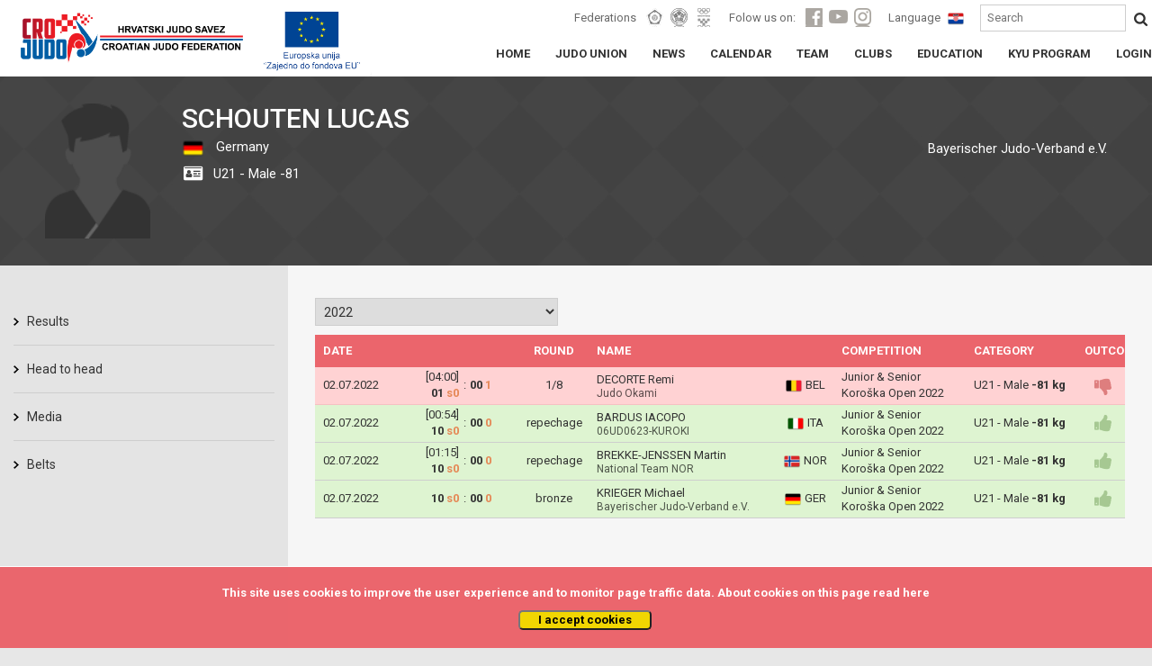

--- FILE ---
content_type: text/html; charset=UTF-8
request_url: https://www.judo.hr/en/person/195537/fights
body_size: 4757
content:
<!DOCTYPE html>
<html>
	<head>

		<!-- Global site tag (gtag.js) - Google Analytics -->
		<script async src="https://www.googletagmanager.com/gtag/js?id=UA-109200368-1"></script>
		<script>
		  window.dataLayer = window.dataLayer || [];
		  function gtag(){dataLayer.push(arguments);}
		  gtag('js', new Date());

		  gtag('config', 'UA-109200368-1');
		</script>

		<title>Croatian judo federation</title>
		<meta charset="UTF-8">
		<meta name="viewport" content="width=device-width, initial-scale=1">
		<meta name="csrf-token" content="AeSZYdDeAXHujLqOK2dqfWRQD08iWme8weUUPx7c">

				<link rel="apple-touch-icon" sizes="180x180" href="https://cdn-aws.judomanager.com/web/hjs-assets/images/favicon/apple-touch-icon.png">
<link rel="icon" type="image/png" sizes="32x32" href="https://cdn-aws.judomanager.com/web/hjs-assets/images/favicon/favicon-32x32.png">
<link rel="icon" type="image/png" sizes="16x16" href="https://cdn-aws.judomanager.com/web/hjs-assets/images/favicon/favicon-16x16.png">
<meta name="msapplication-TileColor" content="#ffffff">
<meta name="theme-color" content="#ffffff">
		<!--<link rel="stylesheet" href="https://maxcdn.bootstrapcdn.com/bootstrap/4.0.0-alpha.6/css/bootstrap.min.css" integrity="sha384-rwoIResjU2yc3z8GV/NPeZWAv56rSmLldC3R/AZzGRnGxQQKnKkoFVhFQhNUwEyJ" crossorigin="anonymous">-->
		<link href="https://fonts.googleapis.com/css?family=Roboto:400,500,700" rel="stylesheet">
		<script src="https://ajax.googleapis.com/ajax/libs/jquery/3.2.1/jquery.min.js"></script>

		<link rel="stylesheet" href="https://www.judo.hr/css/bootstrap.min.css">
		<!--<script src="https://www.judo.hr/js/lodash.js"></script>-->
		<!--<link rel="stylesheet" type="text/css" href="https://www.judo.hr/build/css/theme.css">-->
		<link rel="stylesheet" type="text/css" href="https://cdn-aws.judomanager.com/web/hjs-assets/css/theme.css?id=7746547cccc46fc58bd9">
		<link rel="stylesheet" type="text/css" href="https://www.judo.hr/css/mobile.css">
		<link rel="stylesheet" type="text/css" href="https://cdn-aws.judomanager.com/web/hjs-assets/css/lightbox.css?id=f181f97cb52dc9911d11">
		<link rel="stylesheet" href="https://www.judo.hr/css/font-awesome-4.7.0/css/font-awesome.min.css">
	</head>

	<body>

		<header class="main-header sticky">
			<div class="main-header-content ">
	<div class="main-header-group">
		<a href="https://www.judo.hr/en"><li class="headerLogo"></li></a>
		<li class="eu-amblem"></li>
		<div class="visibilityContent" id="menuopen">
		</div>
			<div class="visibilityContentToogle" data-open="0">
				<div class="visibilityGroupContentI" id="socHidden">

					<div class="visibilityGroupItems">
						<span class="visibilityItemLabel">Federations</span>
						<ul class="visibilityListItemHeader">
							<a href="https://www.eju.net/" class="visibilityListLink" target="_blank"><li class="visibilityListItemLink" id="eju"></li></a>
							<a href="https://www.ijf.org/" class="visibilityListLink" target="_blank"><li class="visibilityListItemLink" id="ijf"></li></a>
							<a href="https://www.hoo.hr/hr/" class="visibilityListLink" target="_blank"><li class="visibilityListItemLink" id="hoo"></li></a>
						</ul>

						<span class="visibilityItemLabel">Folow us on:</span>
						<ul class="visibilityListItemHeader">
							<a href="https://www.facebook.com/crojudo/" class="visibilityListLink"><li class="visibilityListItemLink" id="facebook"></li></a>
							<a href="https://www.youtube.com/user/CROJudo" class="visibilityListLink"><li class="visibilityListItemLink" id="youtube"></li></a>
							<a href="https://www.instagram.com/cro_judo/?hl=hr" class="visibilityListLink"><li class="visibilityListItemLink" id="instagram"></li></a>
						</ul>

						<span class="visibilityItemLabel">Language</span>

						
						<a href="http://www.judo.hr/person/195537/fights">
							<li class="languageFlag" style="background-image: url(https://cdn-aws.judomanager.com/web/hjs-assets/images/cro.png)"></li>
						</a>

						
						<form style="display: inline" method="POST" action="https://www.judo.hr/en/search">
							<input type="hidden" name="_token" value="AeSZYdDeAXHujLqOK2dqfWRQD08iWme8weUUPx7c">

							<input type="text" name="searchString" placeholder="Search"/>
							<button type="submit"></button>
						</form>

					</div>
				</div>
				<div class="boxGroupLinks">
					<div class="boxGroupPageLinks">
						<ul class="boxLinksContent">
							<a href="https://www.judo.hr/en" class="boxLinkPage">
								<li class="boxLinkPageStyle class=""">HOME</li>
							</a>

							<a href="https://www.judo.hr/en/organisation" class="boxLinkPage">
								<li class="boxLinkPageStyle ">JUDO UNION</li>
							</a>
							<a href="https://www.judo.hr/en/news" class="boxLinkPage">
								<li class="boxLinkPageStyle class=""">NEWS</li>
							</a>
							<a href="https://www.judo.hr/en/calendar" class="boxLinkPage">
								<li class="boxLinkPageStyle ">CALENDAR</li>
							</a>
							<a href="https://www.judo.hr/en/team" class="boxLinkPage">
								<li class="boxLinkPageStyle ">TEAM</li>
							</a>
							<a href="https://www.judo.hr/en/clubs" class="boxLinkPage">
								<li class="boxLinkPageStyle ">CLUBS</li>
							</a>
							<a href="https://www.judo.hr/en/education" class="boxLinkPage">
								<li class="boxLinkPageStyle ">EDUCATION</li>
							</a>
							<a href="https://www.judo.hr/en/kyu" class="boxLinkPage">
								<li class="boxLinkPageStyle ">KYU PROGRAM</li>
							</a>
							<a href="https://admin.judomanager.com" class="boxLinkPage">
								<li class="boxLinkPageStyle">LOGIN</li>
							</a>
						</ul>
					</div>
				</div>
				<div class="visibilityGroupContentI" id="socNoHidd">
					<div class="mobileMenu">
						<div class="mobileMenuFederation">
							<div class="mobileMenuFederationLabel">
								<p>Federations</p>
							</div>
							<div class="mobileMenuFederationLinks">
								<a href="https://www.eju.net/"><li class="federationLinks" id="menueju"></li></a>
								<a href="https://www.ijf.org/"><li class="federationLinks" id="menuijf"></li></a>
								<a href="https://www.hoo.hr/hr/"><li class="federationLinks" id="menuhjs"></li></a>
							</div>
						</div>
						<div class="mobileMenuFederation">
							<div class="mobileMenuFederationLabel">
								<p>Folow us on:</p>
							</div>
							<div class="mobileMenuFederationLinks">
								<a href="https://www.facebook.com/crojudo/"><li class="federationLinks" id="menuface"></li></a>
								<a href="https://www.youtube.com/user/CROJudo"><li class="federationLinks" id="menuyt"></li></a>
								<a href="https://www.instagram.com/cro_judo/?hl=hr"><li class="federationLinks" id="menuinsta"></li></a>
							</div>
						</div>
						<div class="menuMobileFlag">
							<div class="mobileMenuFederationLabel">
								<p>Language</p>
							</div>
							<div class="mobileMenuFederationLinks">
								<a href="#"><li class="largeFlag" id="menucro"></li></a>
							</div>
						</div>
					</div>
				</div>
			</div>

	</div>
</div>
		</header>

		<div class="content">
			
<div class="blackBoxContent">
	<div class="sliderStartContent">
		<div class="profileDetailsCompetitor profileWhiteColor">
			<div class="col-xl-6 col-lg-6 col-md-8 col-sm-8 col-xs-12">
	<div class="prifileAvatarPage">
		<div>
			<img src="/images/male_no_image_res.png" width="117" height="150"/>
		</div>
		<div>
			<h2>SCHOUTEN Lucas</h2>
			<p class="countryFlag" style="line-height: 30px;">
				<img src="https://78884ca60822a34fb0e6-082b8fd5551e97bc65e327988b444396.ssl.cf3.rackcdn.com/flags/r-20x15/ger.png" width="25"/>
				Germany
			</p>
						<p class="uzrastnaKategorijaProfileDetails" style="line-height: 30px;">
				<i class="fa fa-id-card" aria-hidden="true" style="padding-left:2px;"></i>
				
				U21 - Male
				-81
				
			</p>
						<!--<p class="kategorijaProfileDetails_" style="line-height: 30px;">
				<i class="fa fa-tag" aria-hidden="true"></i>
				-78 kg
			</p>-->
			<p style="line-height: 30px;">
				
							</p>
		</div>
	</div>
</div>
<div class="col-xl-6 col-lg-6 col-md-4 col-sm-4 col-xs-12">
	<div>
		<img src="" height="74"/>
	<p>
		<br>
		Bayerischer Judo-Verband e.V.								
	</p>
		</div>
</div>		</div>
	</div>
</div>
<div class="whiteBoxContent">
	<div class="pageBoxLinksHome">
		<div class="fullPageContentsize col-md-12">
			<div class="pageLeftMenuGrey col-xl-3 col-lg-3 col-md-3 col-sm-3 col-xs-12">
				<div class="allLinksLeftMenu">
	<div class="subGroupLeftMenu_Content">
		<div class="subGroupLeftMenu">
			<div>
				<li class="gridLinkPage twoColumnInRow ">
					<a href="https://www.judo.hr/en/person/195537/results">Results</a>
				</li>
				<li class="gridLinkPage twoColumnInRow ">
					<a href="https://www.judo.hr/en/person/195537/headToHead">Head to head</a>
				</li>
				<li class="gridLinkPage twoColumnInRow ">
					<a href="https://www.judo.hr/en/person/195537/media">Media</a>
				</li>
				<li class="gridLinkPage twoColumnInRow ">
					<a href="https://www.judo.hr/en/person/195537/belts">Belts</a>
				</li>
				<!-- <li class="gridLinkPage twoColumnInRow ">
					<a href="https://www.judo.hr/en/person/195537/achievements">Achievements</a>
				</li> -->
			</div>
		</div>
	</div>
</div>
			</div>

			<div class="pageRowContent_Full col-xl-9 col-lg-9 col-md-9 col-sm-9 col-xs-12">
				<div class="PaddingSelect" id="app3" >
					<select class="selectYearRanking" @change="changeItem(rowId, $event)">
													<option value="2022"  selected="selected" >2022</option>
											</select>
				</div>
									<div class="allMatchListProfilePage__">
					<!-- TABLE 1 -->
					<div class="profileResultCompetitorPage__">
						<div class="profileResultRowPageHR_">
							<div>DATE</div>
							<div></div>
							<div>ROUND</div>
							<div>NAME</div>
							<div></div>
							<div>COMPETITION</div>
							<div>CATEGORY</div>
							<div>OUTCOME</div>
						</div>
						<!-- ROW -->

						
							
														<div class="profileResultRowPage_  noactive ">
								<div>02.07.2022</div>
								<div>
									<div class="profleResultPoints">
										
										

										<div>[04:00] <span class="cs_scores">01 </span> <span class="cs_shidos">s0</span></div>
										<div> : </div>
										<div><span class="cs_scores">00</span> <span class="cs_shidos">1</div>

																			</div>
								</div>
								<div>
																			1/8
	                            									</div>
								<div>
																			<p class="nProfilePR"><a href="https://www.judo.hr/en/person/109948/fights">DECORTE Remi</a></p>
										<p class="rowClubName">Judo Okami</p>
																	</div>
								<div>
																			<img src="https://78884ca60822a34fb0e6-082b8fd5551e97bc65e327988b444396.ssl.cf3.rackcdn.com/flags/r-20x15/bel.png" width="20" height="15"/> BEL
																	</div>
								<div>
									<a href="https://www.judo.hr/en/competition/3660/brackets/23/431">Junior &amp; Senior Koroška Open 2022</a>
								</div>
								<div>U21 - Male  <strong>-81 kg</strong></div>
								<div></div>
							</div>
													
							
														<div class="profileResultRowPage_  active ">
								<div>02.07.2022</div>
								<div>
									<div class="profleResultPoints">
										
										

										<div>[00:54] <span class="cs_scores">10 </span> <span class="cs_shidos">s0</span></div>
										<div> : </div>
										<div><span class="cs_scores">00</span> <span class="cs_shidos">0</div>

																			</div>
								</div>
								<div>
																			repechage
	                            									</div>
								<div>
																			<p class="nProfilePR"><a href="https://www.judo.hr/en/person/130721/fights">BARDUS IACOPO</a></p>
										<p class="rowClubName">06UD0623-KUROKI</p>
																	</div>
								<div>
																			<img src="https://78884ca60822a34fb0e6-082b8fd5551e97bc65e327988b444396.ssl.cf3.rackcdn.com/flags/r-20x15/ita.png" width="20" height="15"/> ITA
																	</div>
								<div>
									<a href="https://www.judo.hr/en/competition/3660/brackets/23/431">Junior &amp; Senior Koroška Open 2022</a>
								</div>
								<div>U21 - Male  <strong>-81 kg</strong></div>
								<div></div>
							</div>
													
							
														<div class="profileResultRowPage_  active ">
								<div>02.07.2022</div>
								<div>
									<div class="profleResultPoints">
										
										

										<div>[01:15] <span class="cs_scores">10 </span> <span class="cs_shidos">s0</span></div>
										<div> : </div>
										<div><span class="cs_scores">00</span> <span class="cs_shidos">0</div>

																			</div>
								</div>
								<div>
																			repechage
	                            									</div>
								<div>
																			<p class="nProfilePR"><a href="https://www.judo.hr/en/person/192448/fights">BREKKE-JENSSEN Martin</a></p>
										<p class="rowClubName">National Team NOR</p>
																	</div>
								<div>
																			<img src="https://78884ca60822a34fb0e6-082b8fd5551e97bc65e327988b444396.ssl.cf3.rackcdn.com/flags/r-20x15/nor.png" width="20" height="15"/> NOR
																	</div>
								<div>
									<a href="https://www.judo.hr/en/competition/3660/brackets/23/431">Junior &amp; Senior Koroška Open 2022</a>
								</div>
								<div>U21 - Male  <strong>-81 kg</strong></div>
								<div></div>
							</div>
													
							
														<div class="profileResultRowPage_  active ">
								<div>02.07.2022</div>
								<div>
									<div class="profleResultPoints">
										
										

										<div> <span class="cs_scores">10 </span> <span class="cs_shidos">s0</span></div>
										<div> : </div>
										<div><span class="cs_scores">00</span> <span class="cs_shidos">0</div>

																			</div>
								</div>
								<div>
																			bronze
	                            									</div>
								<div>
																			<p class="nProfilePR"><a href="https://www.judo.hr/en/person/85401/fights">KRIEGER Michael</a></p>
										<p class="rowClubName">Bayerischer Judo-Verband e.V.</p>
																	</div>
								<div>
																			<img src="https://78884ca60822a34fb0e6-082b8fd5551e97bc65e327988b444396.ssl.cf3.rackcdn.com/flags/r-20x15/ger.png" width="20" height="15"/> GER
																	</div>
								<div>
									<a href="https://www.judo.hr/en/competition/3660/brackets/23/431">Junior &amp; Senior Koroška Open 2022</a>
								</div>
								<div>U21 - Male  <strong>-81 kg</strong></div>
								<div></div>
							</div>
																		</div>
					
				</div>

			
		</div>
	</div>
</div>

			<div class="js-cookie-consent cookie-consent fixed bottom-0 inset-x-0 pb-2 z-50">
    <div class="max-w-7xl mx-auto px-6">
        <div class="p-4 md:p-2 rounded-lg bg-yellow-100">
            <div class="flex items-center justify-between flex-wrap">
                <div class="max-w-full flex-1 items-center md:w-0 md:inline">
                    <p class="md:ml-3 text-black cookie-consent__message">
                        This site uses cookies to improve the user experience and to monitor page traffic data. About cookies on this page read <a href="/en/cookies">here</a>
                    </p>
                </div>
                <div class="mt-2 flex-shrink-0 w-full sm:mt-0 sm:w-auto">
                    <button class="js-cookie-consent-agree cookie-consent__agree cursor-pointer flex items-center justify-center px-4 py-2 rounded-md text-sm font-medium text-yellow-800 bg-yellow-400 hover:bg-yellow-300">
                        I accept cookies
                    </button>
                </div>
            </div>
        </div>
    </div>
</div>

    <script>

        window.laravelCookieConsent = (function () {

            const COOKIE_VALUE = 1;
            const COOKIE_DOMAIN = 'www.judo.hr';

            function consentWithCookies() {
                setCookie('judohr_cookie_consent', COOKIE_VALUE, 7300);
                hideCookieDialog();
            }

            function cookieExists(name) {
                return (document.cookie.split('; ').indexOf(name + '=' + COOKIE_VALUE) !== -1);
            }

            function hideCookieDialog() {
                const dialogs = document.getElementsByClassName('js-cookie-consent');

                for (let i = 0; i < dialogs.length; ++i) {
                    dialogs[i].style.display = 'none';
                }
            }

            function setCookie(name, value, expirationInDays) {
                const date = new Date();
                date.setTime(date.getTime() + (expirationInDays * 24 * 60 * 60 * 1000));
                document.cookie = name + '=' + value
                    + ';expires=' + date.toUTCString()
                    + ';domain=' + COOKIE_DOMAIN
                    + ';path=/'
                    + ';samesite=lax';
            }

            if (cookieExists('judohr_cookie_consent')) {
                hideCookieDialog();
            }

            const buttons = document.getElementsByClassName('js-cookie-consent-agree');

            for (let i = 0; i < buttons.length; ++i) {
                buttons[i].addEventListener('click', consentWithCookies);
            }

            return {
                consentWithCookies: consentWithCookies,
                hideCookieDialog: hideCookieDialog
            };
        })();
    </script>

		</div>

		<footer id="footerContent">
			<div class="sponsorsLinks">
	<div class="sponsorsLinksContent">
		<h4>Sponzori i partneri</h4>
		<div>
			<a href="http://www.hep.hr/" target="_blank"><img src="https://cdn-aws.judomanager.com/web/hjs-assets/images/sponsors/HEP_logo.png"></a>
			<a href="https://croatia.hr/en-GB " target="_blank"><img src="https://cdn-aws.judomanager.com/web/hjs-assets/images/sponsors/new/HTZ 2016 logo.png"></a>
			<a href="https://www.ippon-shop.com/" target="_blank"><img src="https://cdn-aws.judomanager.com/web/hjs-assets/images/sponsors/ippon_gear_logo.png"></a>
			<a href="https://www.otpbanka.hr/" target="_blank"><img src="https://cdn-aws.judomanager.com/web/hjs-assets/images/sponsors/OTPbanka_white.png"></a>
			<a href="http://www.infozagreb.hr/" target="_blank"><img src="https://cdn-aws.judomanager.com/web/hjs-assets/images/sponsors/TZZG_v2.png"></a>
			<a href="http://biz.plavalaguna.hr/hr/" target="_blank"><img class="easy_grayscale" src="https://cdn-aws.judomanager.com/web/hjs-assets/images/sponsors/plinacro_new.png"></a>
			<a href="https://sptv.hr/" target="_blank"><img class="easy_grayscale" src="https://cdn-aws.judomanager.com/web/hjs-assets/images/sponsors/sptv.png"></a>
			<a href="https://www.rentacarlastminute.hr/hr/index.aspx" target="_blank"><img class="easy_grayscale" src="https://cdn-aws.judomanager.com/web/hjs-assets/images/sponsors/lastminute.png"></a>
			<a href="" target="_blank"><img class="easy_grayscale" src="https://cdn-aws.judomanager.com/web/hjs-assets/images/sponsors/trigger_impulse_logo_.png"></a>
			<a href="https://janaf.hr/" target="_blank"><img class="easy_grayscale" src="https://cdn-aws.judomanager.com/web/hjs-assets/images/sponsors/janaf_logo.png"></a>
			<a href="https://telemach.hr/" target="_blank"><img class="easy_grayscale" height="" src="https://cdn-aws.judomanager.com/web/hjs-assets/images/sponsors/Telemach_logo.png"></a>
            <a href="#"><img class="easy_grayscale" height="60" src="https://cdn-aws.judomanager.com/web/hjs-assets/images/sponsors/hrvatska_lutrija2.png"></a>
            <a href="https://www.hpb.hr/" target="_blank"><img class="easy_grayscale" height="" src="https://cdn-aws.judomanager.com/web/hjs-assets/images/sponsors/HPB logo_dvojni.jpg"></a>
            <a href="https://www.oiv.hr/hr/naslovnica/" target="_blank"><img class="easy_grayscale" height="" src="https://cdn-aws.judomanager.com/web/hjs-assets/images/sponsors/OIV.png"></a>
		</div>
	</div>
</div>

<div class="footerBottom">
	<div class="footerBottomText">
		<small>
			@All contents of this website are protected by copyright. The materials on this website may not be modified,distributed, posted or transmitted without the prior written consent<br>
			&copy 2009 -  by DataStat d.o.o.		</small>
	</div>
</div>
		</footer>


		<script src="https://cdn-aws.judomanager.com/web/hjs-assets/js/script.js?id=5c908aafaa1107b1bd92"></script>

		<script>
			$(document).ready(function() {
				if ($(window).width() >= 768) {
					$('.cookie-consent__message').parent().removeClass('hidden');
				}
			});
		</script>
			
		<script>
	new Vue({

        el: '#app3',
        data: {
		    selected: "selected",
		    rowId: 10
		},
        computed: {
            transRoute() {
                return window.location.href.split('/').includes('en') ? '/en' : ''
            }
        },
		methods: {
		    changeItem(rowId, event) {
		    	window.location.href =this.transRoute+'/person/195537/fights/'+event.target.value;
		    }
		}
    });

</script>

	<div class="js-cookie-consent cookie-consent fixed bottom-0 inset-x-0 pb-2 z-50">
    <div class="max-w-7xl mx-auto px-6">
        <div class="p-4 md:p-2 rounded-lg bg-yellow-100">
            <div class="flex items-center justify-between flex-wrap">
                <div class="max-w-full flex-1 items-center md:w-0 md:inline">
                    <p class="md:ml-3 text-black cookie-consent__message">
                        This site uses cookies to improve the user experience and to monitor page traffic data. About cookies on this page read <a href="/en/cookies">here</a>
                    </p>
                </div>
                <div class="mt-2 flex-shrink-0 w-full sm:mt-0 sm:w-auto">
                    <button class="js-cookie-consent-agree cookie-consent__agree cursor-pointer flex items-center justify-center px-4 py-2 rounded-md text-sm font-medium text-yellow-800 bg-yellow-400 hover:bg-yellow-300">
                        I accept cookies
                    </button>
                </div>
            </div>
        </div>
    </div>
</div>

    <script>

        window.laravelCookieConsent = (function () {

            const COOKIE_VALUE = 1;
            const COOKIE_DOMAIN = 'www.judo.hr';

            function consentWithCookies() {
                setCookie('judohr_cookie_consent', COOKIE_VALUE, 7300);
                hideCookieDialog();
            }

            function cookieExists(name) {
                return (document.cookie.split('; ').indexOf(name + '=' + COOKIE_VALUE) !== -1);
            }

            function hideCookieDialog() {
                const dialogs = document.getElementsByClassName('js-cookie-consent');

                for (let i = 0; i < dialogs.length; ++i) {
                    dialogs[i].style.display = 'none';
                }
            }

            function setCookie(name, value, expirationInDays) {
                const date = new Date();
                date.setTime(date.getTime() + (expirationInDays * 24 * 60 * 60 * 1000));
                document.cookie = name + '=' + value
                    + ';expires=' + date.toUTCString()
                    + ';domain=' + COOKIE_DOMAIN
                    + ';path=/'
                    + ';samesite=lax';
            }

            if (cookieExists('judohr_cookie_consent')) {
                hideCookieDialog();
            }

            const buttons = document.getElementsByClassName('js-cookie-consent-agree');

            for (let i = 0; i < buttons.length; ++i) {
                buttons[i].addEventListener('click', consentWithCookies);
            }

            return {
                consentWithCookies: consentWithCookies,
                hideCookieDialog: hideCookieDialog
            };
        })();
    </script>

</body>
</html>
